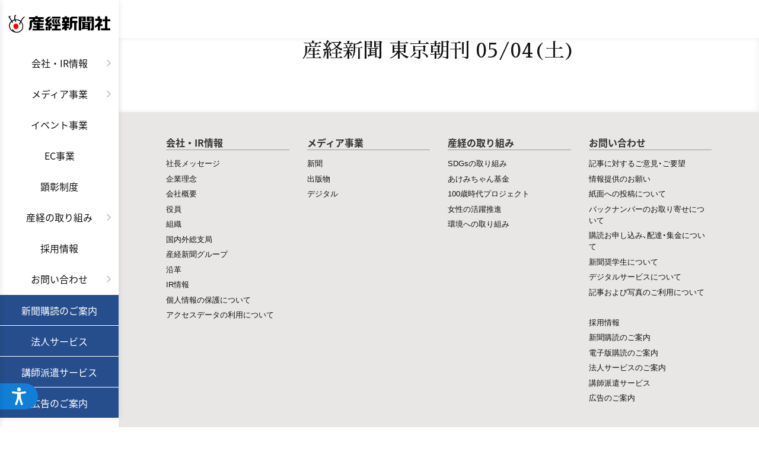

--- FILE ---
content_type: text/html; charset=UTF-8
request_url: https://www.sankei.jp/papers/paper-140829
body_size: 5702
content:

<!doctype html>
<html lang="ja">
  <head>
  
  <meta charset="utf-8">
  <meta http-equiv="x-ua-compatible" content="ie=edge">
  <meta name="viewport" content="width=device-width, initial-scale=1">

  <!-- Google Tag Manager -->
  <script>(function(w,d,s,l,i){w[l]=w[l]||[];w[l].push({'gtm.start':new Date().getTime(),event:'gtm.js'});var f=d.getElementsByTagName(s)[0],j=d.createElement(s),dl=l!='dataLayer'?'&l='+l:'';j.async=true;j.src='https://www.googletagmanager.com/gtm.js?id='+i+dl;f.parentNode.insertBefore(j,f);
   })(window,document,'script','dataLayer','GTM-NQN52ZJ');</script>
  <!-- End Google Tag Manager -->

  <link rel="icon" type="image/x-icon" href="/favicon.ico" />
  <link rel="apple-touch-icon" href="/wp-content/themes/sankei-jp-theme/assets/icons/apple-touch-icon.png"/>

  <title>産経新聞 東京朝刊 05/04(土) &#8211; 産経新聞社</title>
<meta name='robots' content='max-image-preview:large' />
	<style>img:is([sizes="auto" i], [sizes^="auto," i]) { contain-intrinsic-size: 3000px 1500px }</style>
	<link rel='stylesheet' id='wp-block-library-css' href='https://www.sankei.jp/wp-includes/css/dist/block-library/style.min.css' type='text/css' media='all' />
<style id='classic-theme-styles-inline-css' type='text/css'>
/*! This file is auto-generated */
.wp-block-button__link{color:#fff;background-color:#32373c;border-radius:9999px;box-shadow:none;text-decoration:none;padding:calc(.667em + 2px) calc(1.333em + 2px);font-size:1.125em}.wp-block-file__button{background:#32373c;color:#fff;text-decoration:none}
</style>
<style id='global-styles-inline-css' type='text/css'>
:root{--wp--preset--aspect-ratio--square: 1;--wp--preset--aspect-ratio--4-3: 4/3;--wp--preset--aspect-ratio--3-4: 3/4;--wp--preset--aspect-ratio--3-2: 3/2;--wp--preset--aspect-ratio--2-3: 2/3;--wp--preset--aspect-ratio--16-9: 16/9;--wp--preset--aspect-ratio--9-16: 9/16;--wp--preset--color--black: #000000;--wp--preset--color--cyan-bluish-gray: #abb8c3;--wp--preset--color--white: #ffffff;--wp--preset--color--pale-pink: #f78da7;--wp--preset--color--vivid-red: #cf2e2e;--wp--preset--color--luminous-vivid-orange: #ff6900;--wp--preset--color--luminous-vivid-amber: #fcb900;--wp--preset--color--light-green-cyan: #7bdcb5;--wp--preset--color--vivid-green-cyan: #00d084;--wp--preset--color--pale-cyan-blue: #8ed1fc;--wp--preset--color--vivid-cyan-blue: #0693e3;--wp--preset--color--vivid-purple: #9b51e0;--wp--preset--gradient--vivid-cyan-blue-to-vivid-purple: linear-gradient(135deg,rgba(6,147,227,1) 0%,rgb(155,81,224) 100%);--wp--preset--gradient--light-green-cyan-to-vivid-green-cyan: linear-gradient(135deg,rgb(122,220,180) 0%,rgb(0,208,130) 100%);--wp--preset--gradient--luminous-vivid-amber-to-luminous-vivid-orange: linear-gradient(135deg,rgba(252,185,0,1) 0%,rgba(255,105,0,1) 100%);--wp--preset--gradient--luminous-vivid-orange-to-vivid-red: linear-gradient(135deg,rgba(255,105,0,1) 0%,rgb(207,46,46) 100%);--wp--preset--gradient--very-light-gray-to-cyan-bluish-gray: linear-gradient(135deg,rgb(238,238,238) 0%,rgb(169,184,195) 100%);--wp--preset--gradient--cool-to-warm-spectrum: linear-gradient(135deg,rgb(74,234,220) 0%,rgb(151,120,209) 20%,rgb(207,42,186) 40%,rgb(238,44,130) 60%,rgb(251,105,98) 80%,rgb(254,248,76) 100%);--wp--preset--gradient--blush-light-purple: linear-gradient(135deg,rgb(255,206,236) 0%,rgb(152,150,240) 100%);--wp--preset--gradient--blush-bordeaux: linear-gradient(135deg,rgb(254,205,165) 0%,rgb(254,45,45) 50%,rgb(107,0,62) 100%);--wp--preset--gradient--luminous-dusk: linear-gradient(135deg,rgb(255,203,112) 0%,rgb(199,81,192) 50%,rgb(65,88,208) 100%);--wp--preset--gradient--pale-ocean: linear-gradient(135deg,rgb(255,245,203) 0%,rgb(182,227,212) 50%,rgb(51,167,181) 100%);--wp--preset--gradient--electric-grass: linear-gradient(135deg,rgb(202,248,128) 0%,rgb(113,206,126) 100%);--wp--preset--gradient--midnight: linear-gradient(135deg,rgb(2,3,129) 0%,rgb(40,116,252) 100%);--wp--preset--font-size--small: 13px;--wp--preset--font-size--medium: 20px;--wp--preset--font-size--large: 36px;--wp--preset--font-size--x-large: 42px;--wp--preset--spacing--20: 0.44rem;--wp--preset--spacing--30: 0.67rem;--wp--preset--spacing--40: 1rem;--wp--preset--spacing--50: 1.5rem;--wp--preset--spacing--60: 2.25rem;--wp--preset--spacing--70: 3.38rem;--wp--preset--spacing--80: 5.06rem;--wp--preset--shadow--natural: 6px 6px 9px rgba(0, 0, 0, 0.2);--wp--preset--shadow--deep: 12px 12px 50px rgba(0, 0, 0, 0.4);--wp--preset--shadow--sharp: 6px 6px 0px rgba(0, 0, 0, 0.2);--wp--preset--shadow--outlined: 6px 6px 0px -3px rgba(255, 255, 255, 1), 6px 6px rgba(0, 0, 0, 1);--wp--preset--shadow--crisp: 6px 6px 0px rgba(0, 0, 0, 1);}:where(.is-layout-flex){gap: 0.5em;}:where(.is-layout-grid){gap: 0.5em;}body .is-layout-flex{display: flex;}.is-layout-flex{flex-wrap: wrap;align-items: center;}.is-layout-flex > :is(*, div){margin: 0;}body .is-layout-grid{display: grid;}.is-layout-grid > :is(*, div){margin: 0;}:where(.wp-block-columns.is-layout-flex){gap: 2em;}:where(.wp-block-columns.is-layout-grid){gap: 2em;}:where(.wp-block-post-template.is-layout-flex){gap: 1.25em;}:where(.wp-block-post-template.is-layout-grid){gap: 1.25em;}.has-black-color{color: var(--wp--preset--color--black) !important;}.has-cyan-bluish-gray-color{color: var(--wp--preset--color--cyan-bluish-gray) !important;}.has-white-color{color: var(--wp--preset--color--white) !important;}.has-pale-pink-color{color: var(--wp--preset--color--pale-pink) !important;}.has-vivid-red-color{color: var(--wp--preset--color--vivid-red) !important;}.has-luminous-vivid-orange-color{color: var(--wp--preset--color--luminous-vivid-orange) !important;}.has-luminous-vivid-amber-color{color: var(--wp--preset--color--luminous-vivid-amber) !important;}.has-light-green-cyan-color{color: var(--wp--preset--color--light-green-cyan) !important;}.has-vivid-green-cyan-color{color: var(--wp--preset--color--vivid-green-cyan) !important;}.has-pale-cyan-blue-color{color: var(--wp--preset--color--pale-cyan-blue) !important;}.has-vivid-cyan-blue-color{color: var(--wp--preset--color--vivid-cyan-blue) !important;}.has-vivid-purple-color{color: var(--wp--preset--color--vivid-purple) !important;}.has-black-background-color{background-color: var(--wp--preset--color--black) !important;}.has-cyan-bluish-gray-background-color{background-color: var(--wp--preset--color--cyan-bluish-gray) !important;}.has-white-background-color{background-color: var(--wp--preset--color--white) !important;}.has-pale-pink-background-color{background-color: var(--wp--preset--color--pale-pink) !important;}.has-vivid-red-background-color{background-color: var(--wp--preset--color--vivid-red) !important;}.has-luminous-vivid-orange-background-color{background-color: var(--wp--preset--color--luminous-vivid-orange) !important;}.has-luminous-vivid-amber-background-color{background-color: var(--wp--preset--color--luminous-vivid-amber) !important;}.has-light-green-cyan-background-color{background-color: var(--wp--preset--color--light-green-cyan) !important;}.has-vivid-green-cyan-background-color{background-color: var(--wp--preset--color--vivid-green-cyan) !important;}.has-pale-cyan-blue-background-color{background-color: var(--wp--preset--color--pale-cyan-blue) !important;}.has-vivid-cyan-blue-background-color{background-color: var(--wp--preset--color--vivid-cyan-blue) !important;}.has-vivid-purple-background-color{background-color: var(--wp--preset--color--vivid-purple) !important;}.has-black-border-color{border-color: var(--wp--preset--color--black) !important;}.has-cyan-bluish-gray-border-color{border-color: var(--wp--preset--color--cyan-bluish-gray) !important;}.has-white-border-color{border-color: var(--wp--preset--color--white) !important;}.has-pale-pink-border-color{border-color: var(--wp--preset--color--pale-pink) !important;}.has-vivid-red-border-color{border-color: var(--wp--preset--color--vivid-red) !important;}.has-luminous-vivid-orange-border-color{border-color: var(--wp--preset--color--luminous-vivid-orange) !important;}.has-luminous-vivid-amber-border-color{border-color: var(--wp--preset--color--luminous-vivid-amber) !important;}.has-light-green-cyan-border-color{border-color: var(--wp--preset--color--light-green-cyan) !important;}.has-vivid-green-cyan-border-color{border-color: var(--wp--preset--color--vivid-green-cyan) !important;}.has-pale-cyan-blue-border-color{border-color: var(--wp--preset--color--pale-cyan-blue) !important;}.has-vivid-cyan-blue-border-color{border-color: var(--wp--preset--color--vivid-cyan-blue) !important;}.has-vivid-purple-border-color{border-color: var(--wp--preset--color--vivid-purple) !important;}.has-vivid-cyan-blue-to-vivid-purple-gradient-background{background: var(--wp--preset--gradient--vivid-cyan-blue-to-vivid-purple) !important;}.has-light-green-cyan-to-vivid-green-cyan-gradient-background{background: var(--wp--preset--gradient--light-green-cyan-to-vivid-green-cyan) !important;}.has-luminous-vivid-amber-to-luminous-vivid-orange-gradient-background{background: var(--wp--preset--gradient--luminous-vivid-amber-to-luminous-vivid-orange) !important;}.has-luminous-vivid-orange-to-vivid-red-gradient-background{background: var(--wp--preset--gradient--luminous-vivid-orange-to-vivid-red) !important;}.has-very-light-gray-to-cyan-bluish-gray-gradient-background{background: var(--wp--preset--gradient--very-light-gray-to-cyan-bluish-gray) !important;}.has-cool-to-warm-spectrum-gradient-background{background: var(--wp--preset--gradient--cool-to-warm-spectrum) !important;}.has-blush-light-purple-gradient-background{background: var(--wp--preset--gradient--blush-light-purple) !important;}.has-blush-bordeaux-gradient-background{background: var(--wp--preset--gradient--blush-bordeaux) !important;}.has-luminous-dusk-gradient-background{background: var(--wp--preset--gradient--luminous-dusk) !important;}.has-pale-ocean-gradient-background{background: var(--wp--preset--gradient--pale-ocean) !important;}.has-electric-grass-gradient-background{background: var(--wp--preset--gradient--electric-grass) !important;}.has-midnight-gradient-background{background: var(--wp--preset--gradient--midnight) !important;}.has-small-font-size{font-size: var(--wp--preset--font-size--small) !important;}.has-medium-font-size{font-size: var(--wp--preset--font-size--medium) !important;}.has-large-font-size{font-size: var(--wp--preset--font-size--large) !important;}.has-x-large-font-size{font-size: var(--wp--preset--font-size--x-large) !important;}
:where(.wp-block-post-template.is-layout-flex){gap: 1.25em;}:where(.wp-block-post-template.is-layout-grid){gap: 1.25em;}
:where(.wp-block-columns.is-layout-flex){gap: 2em;}:where(.wp-block-columns.is-layout-grid){gap: 2em;}
:root :where(.wp-block-pullquote){font-size: 1.5em;line-height: 1.6;}
</style>
<link rel='stylesheet' id='sage/css-css' href='https://www.sankei.jp/wp-content/themes/sankei-jp-theme/dist/styles/main.css' type='text/css' media='all' />
<meta http-equiv="Content-type" content="text/html; charset=utf-8" /><link rel='canonical' href='https://www.sankei.jp/papers/paper-140829' />
<style type="text/css">.recentcomments a{display:inline !important;padding:0 !important;margin:0 !important;}</style>
  
          <meta property="og:title" content="産経新聞 東京朝刊 05/04(土)" />
      <meta property="og:type" content="article" />
      <meta property="og:url" content="https://www.sankei.jp/papers/paper-140829" />
      <meta property="og:site_name" content="産経新聞社" />
      <meta property="og:description" content="" />
      <meta property="og:locale" content="ja_JP" />
              <meta property="og:image" content="https://www.sankei.jp/wp-content/themes/sankei-jp-theme/assets/images/og.jpg" />
      
      <meta property="twitter:card" content="summary_large_image" />
      <meta name="twitter:site" content="産経新聞社" />
      <meta property="twitter:title" content="産経新聞 東京朝刊 05/04(土)" />
    
  
  <script src="https://web-tomo.com/js/wai_function.js"></script>

</head>
  <body class="wp-singular papers-template-default single single-papers postid-914342 wp-theme-sankei-jp-theme paper-140829 sidebar-primary">
    <!-- Google Tag Manager (noscript) -->
    <noscript><iframe src="https://www.googletagmanager.com/ns.html?id=GTM-NQN52ZJ"
                      height="0" width="0" style="display:none;visibility:hidden"></iframe></noscript>
    <!-- End Google Tag Manager (noscript) -->

    <div id="wrap">
      <!-- sidebar -->
<div id="menu">
  <a href="/" class="brand" data-wpel-link="internal">
    <h1 class="masthead">産経新聞社</h1>
  </a>
  <div id="toggle">
    <a class="menu-trigger" href="#" data-wpel-link="internal">
      <span></span>
      <span></span>
      <span></span>
    </a>
  </div>
  <nav class="nav-primary" id="nav-primary">
    <ul class="parentnav nav">
      <li>
        <a href="javascript:void(0);" class="has-children" data-wpel-link="internal">
          会社・IR情報
        </a>
        <ul class="childnav">
          <li><a href="/company/message" data-wpel-link="internal">社長メッセージ</a></li>
          <li><a href="/company/vision/" data-wpel-link="internal">企業理念</a>
          </li>
          <li><a href="/company/about" data-wpel-link="internal">会社概要</a></li>
          <li><a href="/company/executive" data-wpel-link="internal">役員</a></li>
          <li><a href="/company/chart" data-wpel-link="internal">組織</a></li>
          <li><a href="/company/branch" data-wpel-link="internal">国内外総支局</a></li>
          <li><a href="/company/group/" data-wpel-link="internal">産経新聞グループ</a>
          </li>
          <li><a href="/company/history" data-wpel-link="internal">沿革</a></li>
          <li><a href="/company/ir" data-wpel-link="internal">IR情報</a></li>
          <li><a href="/company/privacypolicy" data-wpel-link="internal">個人情報の保護について</a></li>
          <li><a href="/company/privacypolicy/datapolicy" data-wpel-link="internal">アクセスデータの利用について</a></li>
        </ul>
      </li>
      <li>
        <a href="javascript:void(0);" class="has-children" data-wpel-link="internal">
          メディア事業
        </a>
        <ul class="childnav">
          <li><a href="/media/shimbun/" data-wpel-link="internal">新聞</a></li>
          <li><a href="/media/digital/" data-wpel-link="internal">デジタル</a></li>
        </ul>
      </li>
      <li><a href="/events/" data-wpel-link="internal">イベント事業</a></li>
      <li><a href="/ec/" data-wpel-link="internal">EC事業</a></li>
      <li><a href="/awards/" data-wpel-link="internal">顕彰制度</a></li>
      <li>
        <a href="javascript:void(0);" class="has-children" data-wpel-link="internal">
          産経の取り組み
        </a>
        <ul class="childnav">
          <li><a href="/csr/sdgs" data-wpel-link="internal">SDGsの取り組み</a></li>
          <li><a href="https://akemi-f.com/" target="_blank" rel="noopener follow external noreferrer" data-wpel-link="external" class="external_link">あけみちゃん基金</a></li>
          <!-- <li><a href="/csr/tabidach" data-wpel-link="internal">明日への旅立ち基金</a></li> -->
          <li>
            <a href="http://www.sankei.com/life/topics/life-34490-t1.html" target="_blank" rel="noopener follow external noreferrer" data-wpel-link="external" class="external_link">
              100歳時代プロジェクト
            </a>
          </li>
          <li><a href="/csr/women" data-wpel-link="internal">女性の活躍推進</a></li>
          <li><a href="/csr/eco" data-wpel-link="internal">環境への取り組み</a></li>
        </ul>
      </li>
      <li><a href="https://www.sankei.jp/saiyo/" target="sankei-saiyo" data-wpel-link="internal">採用情報</a></li>
      <li>
        <a href="javascript:void(0);" class="has-children" data-wpel-link="internal">
        お問い合わせ
      </a>
        <ul class="childnav">
          <li><a href="/inquiry/articles" data-wpel-link="internal">記事に対するご意見・ご要望</a></li>
          <li><a href="https://www.sankei.com/leaks/" target="_blank" data-wpel-link="external" rel="follow external noopener noreferrer" class="external_link">情報提供のお願い</a></li>
          <li><a href="/inquiry/posting" data-wpel-link="internal">紙面への投稿について</a></li>
          <li><a href="/inquiry/backnumber" data-wpel-link="internal">バックナンバーのお取り寄せについて</a></li>
          <li><a href="/inquiry/subscription" data-wpel-link="internal">購読お申し込み、配達・集金について</a></li>
          <li><a href="/inquiry/scholarship" data-wpel-link="internal">新聞奨学生について</a></li>
          <li><a href="/inquiry/digitalservice" data-wpel-link="internal">デジタルサービスについて</a></li>
          <li><a href="/inquiry/use-text" data-wpel-link="internal">記事および写真のご利用について</a></li>
        </ul>
    </ul>

    <ul class="annnai">
      <li><a href="http://reader.sankei.co.jp/reader/" target="_blank" data-wpel-link="external" rel="follow external noopener noreferrer" class="external_link">新聞購読のご案内</a></li>
      <li><a href="https://id.sankei.com/biz/" target="_blank" data-wpel-link="external" rel="follow external noopener noreferrer" class="external_link">法人サービス</a></li>
      <li><a href="https://www.sankei.jp/koushihaken/" target="sankei-koushi" data-wpel-link="internal">講師派遣サービス</a></li>
      <li><a href="https://adv.sankei.com/" target="_blank" data-wpel-link="external" rel="follow external noopener noreferrer" class="external_link">広告のご案内</a></li>
      <!-- <li class="sankei-id"><a href="https://id.sankei.jp" target="_blank" data-wpel-link="external" rel="follow external noopener noreferrer" class="external_link">産経iD</a></li> -->
    </ul>

    
  </nav>
</div>

      <main id="main">
          <div class="breadcrumbs clearfix">
      </div>

  <article class="post-914342 papers type-papers status-publish hentry papers-paper papers-paper-140829" id="main-article">

    <header>
      <h1 class="entry-title">産経新聞 東京朝刊 05/04(土)</h1>
          </header>

    <div class="entry-content clearfix">
          </div>

    <footer>
          </footer>
    

  </article>

                  <aside class="sidebar">
            <!-- do nothing -->
          </aside><!-- /.sidebar -->
              </main><!-- /.main -->
      <div id="footer">

<div class="page-top">
  <a href="#main" data-wpel-link="internal">Page Top <span class="icon-arrow-u"></span></a>
</div>

<footer class="content-info">
  
  <div class="row">
    <div class="col-md-3 col-6">
      <h3>会社・IR情報</h3>
      <div class="menu-%e4%bc%9a%e7%a4%be%e3%83%bbir-container"><ul id="footer_nav_company" class="nav-vertical"><li id="menu-item-1698" class="menu-item menu-item-type-post_type menu-item-object-company menu-item-1698"><a href="https://www.sankei.jp/company/message" data-wpel-link="internal">社長メッセージ</a></li>
<li id="menu-item-1691" class="menu-item menu-item-type-post_type menu-item-object-company menu-item-1691"><a href="https://www.sankei.jp/company/vision" data-wpel-link="internal">企業理念</a></li>
<li id="menu-item-1692" class="menu-item menu-item-type-post_type menu-item-object-company menu-item-1692"><a href="https://www.sankei.jp/company/about" data-wpel-link="internal">会社概要</a></li>
<li id="menu-item-1695" class="menu-item menu-item-type-post_type menu-item-object-company menu-item-1695"><a href="https://www.sankei.jp/company/executive" data-wpel-link="internal">役員</a></li>
<li id="menu-item-1699" class="menu-item menu-item-type-post_type menu-item-object-company menu-item-1699"><a href="https://www.sankei.jp/company/chart" data-wpel-link="internal">組織</a></li>
<li id="menu-item-1694" class="menu-item menu-item-type-post_type menu-item-object-company menu-item-1694"><a href="https://www.sankei.jp/company/branch" data-wpel-link="internal">国内外総支局</a></li>
<li id="menu-item-1697" class="menu-item menu-item-type-post_type menu-item-object-company menu-item-1697"><a href="https://www.sankei.jp/company/group" data-wpel-link="internal">産経新聞グループ</a></li>
<li id="menu-item-1696" class="menu-item menu-item-type-post_type menu-item-object-company menu-item-1696"><a href="https://www.sankei.jp/company/history" data-wpel-link="internal">沿革</a></li>
<li id="menu-item-1717" class="menu-item menu-item-type-custom menu-item-object-custom menu-item-1717"><a href="/company/ir" data-wpel-link="internal">IR情報</a></li>
<li id="menu-item-1693" class="menu-item menu-item-type-post_type menu-item-object-company menu-item-1693"><a href="https://www.sankei.jp/company/privacypolicy" data-wpel-link="internal">個人情報の保護について</a></li>
<li id="menu-item-771713" class="menu-item menu-item-type-post_type menu-item-object-company menu-item-771713"><a href="https://www.sankei.jp/company/privacypolicy/datapolicy" data-wpel-link="internal">アクセスデータの利用について</a></li>
</ul></div>    </div>
    <div class="col-md-3 col-6">
      <h3>メディア事業</h3>
      <div class="menu-%e3%83%a1%e3%83%87%e3%82%a3%e3%82%a2%e4%ba%8b%e6%a5%ad-container"><ul id="footer_nav_media" class="nav-vertical"><li id="menu-item-1702" class="menu-item menu-item-type-post_type menu-item-object-media menu-item-1702"><a href="https://www.sankei.jp/media/shimbun" data-wpel-link="internal">新聞</a></li>
<li id="menu-item-6337" class="menu-item menu-item-type-custom menu-item-object-custom menu-item-6337"><a target="_blank" href="http://www.sankei-books.co.jp/" data-wpel-link="external" rel="follow external noopener noreferrer" class="external_link">出版物</a></li>
<li id="menu-item-1700" class="menu-item menu-item-type-post_type menu-item-object-media menu-item-1700"><a href="https://www.sankei.jp/media/digital" data-wpel-link="internal">デジタル</a></li>
</ul></div>    </div>
    <div class="col-md-3 col-6">
      <h3>産経の取り組み</h3>
      <div class="menu-%e5%8f%96%e3%82%8a%e7%b5%84%e3%81%bf-container"><ul id="footer_nav_csr" class="nav-vertical"><li id="menu-item-294089" class="menu-item menu-item-type-post_type menu-item-object-csr menu-item-294089"><a href="https://www.sankei.jp/csr/sdgs" data-wpel-link="internal">SDGsの取り組み</a></li>
<li id="menu-item-718514" class="menu-item menu-item-type-custom menu-item-object-custom menu-item-718514"><a href="https://akemi-f.com/" data-wpel-link="external" target="_blank" rel="follow external noopener noreferrer" class="external_link">あけみちゃん基金</a></li>
<li id="menu-item-12269" class="menu-item menu-item-type-custom menu-item-object-custom menu-item-12269"><a target="_blank" href="http://www.sankei.com/life/topics/life-34490-t1.html" data-wpel-link="external" rel="follow external noopener noreferrer" class="external_link">100歳時代プロジェクト</a></li>
<li id="menu-item-1703" class="menu-item menu-item-type-post_type menu-item-object-csr menu-item-1703"><a href="https://www.sankei.jp/csr/women" data-wpel-link="internal">女性の活躍推進</a></li>
<li id="menu-item-1707" class="menu-item menu-item-type-post_type menu-item-object-csr menu-item-1707"><a href="https://www.sankei.jp/csr/eco" data-wpel-link="internal">環境への取り組み</a></li>
</ul></div>    </div>
    <div class="col-md-3 col-6">
      <h3>お問い合わせ</h3>
      <div class="menu-%e3%81%8a%e5%95%8f%e3%81%84%e5%90%88%e3%82%8f%e3%81%9b-container"><ul id="footer_nav_inquiry" class="nav-vertical"><li id="menu-item-1712" class="menu-item menu-item-type-post_type menu-item-object-inquiry menu-item-1712"><a href="https://www.sankei.jp/inquiry/articles" data-wpel-link="internal">記事に対するご意見・ご要望</a></li>
<li id="menu-item-686772" class="menu-item menu-item-type-custom menu-item-object-custom menu-item-686772"><a href="https://www.sankei.com/leaks/" data-wpel-link="external" target="_blank" rel="follow external noopener noreferrer" class="external_link">情報提供のお願い</a></li>
<li id="menu-item-1711" class="menu-item menu-item-type-post_type menu-item-object-inquiry menu-item-1711"><a href="https://www.sankei.jp/inquiry/posting" data-wpel-link="internal">紙面への投稿について</a></li>
<li id="menu-item-1709" class="menu-item menu-item-type-post_type menu-item-object-inquiry menu-item-1709"><a href="https://www.sankei.jp/inquiry/backnumber" data-wpel-link="internal">バックナンバーのお取り寄せについて</a></li>
<li id="menu-item-1713" class="menu-item menu-item-type-post_type menu-item-object-inquiry menu-item-1713"><a href="https://www.sankei.jp/inquiry/subscription" data-wpel-link="internal">購読お申し込み、配達・集金について</a></li>
<li id="menu-item-1710" class="menu-item menu-item-type-post_type menu-item-object-inquiry menu-item-1710"><a href="https://www.sankei.jp/inquiry/scholarship" data-wpel-link="internal">新聞奨学生について</a></li>
<li id="menu-item-1708" class="menu-item menu-item-type-post_type menu-item-object-inquiry menu-item-1708"><a href="https://www.sankei.jp/inquiry/digitalservice" data-wpel-link="internal">デジタルサービスについて</a></li>
<li id="menu-item-22152" class="menu-item menu-item-type-post_type menu-item-object-inquiry menu-item-22152"><a href="https://www.sankei.jp/inquiry/use-text" data-wpel-link="internal">記事および写真のご利用について</a></li>
<li id="menu-item-7722" class="menu-item menu-item-type-custom menu-item-object-custom menu-item-7722"><a href="#" data-wpel-link="internal"> </a></li>
<li id="menu-item-7723" class="menu-item menu-item-type-custom menu-item-object-custom menu-item-7723"><a target="_blank" href="http://www.sankei.co.jp/saiyo/" data-wpel-link="external" rel="follow external noopener noreferrer" class="external_link">採用情報</a></li>
<li id="menu-item-7724" class="menu-item menu-item-type-custom menu-item-object-custom menu-item-7724"><a target="_blank" href="http://reader.sankei.co.jp/reader/" data-wpel-link="external" rel="follow external noopener noreferrer" class="external_link">新聞購読のご案内</a></li>
<li id="menu-item-7725" class="menu-item menu-item-type-custom menu-item-object-custom menu-item-7725"><a target="_blank" href="http://denshi.sankei.co.jp/" data-wpel-link="external" rel="follow external noopener noreferrer" class="external_link">電子版購読のご案内</a></li>
<li id="menu-item-945043" class="menu-item menu-item-type-custom menu-item-object-custom menu-item-945043"><a href="https://id.sankei.com/biz/" data-wpel-link="external" target="_blank" rel="follow external noopener noreferrer" class="external_link">法人サービスのご案内</a></li>
<li id="menu-item-134817" class="menu-item menu-item-type-custom menu-item-object-custom menu-item-134817"><a target="_blank" href="https://www.sankei.jp/koushihaken/" data-wpel-link="internal">講師派遣サービス</a></li>
<li id="menu-item-7726" class="menu-item menu-item-type-custom menu-item-object-custom menu-item-7726"><a target="_blank" href="https://adv.sankei.com/" data-wpel-link="external" rel="follow external noopener noreferrer" class="external_link">広告のご案内</a></li>
</ul></div>    </div>

    <div class="col-md-12">
          </div>

  </div>

  <p class="copyright">
    &copy;2026 Sankei Shimbun All rights reserved.
  </p>

</footer>
</div>
<script type="speculationrules">
{"prefetch":[{"source":"document","where":{"and":[{"href_matches":"\/*"},{"not":{"href_matches":["\/wp-*.php","\/wp-admin\/*","\/wp-content\/uploads\/*","\/wp-content\/*","\/wp-content\/plugins\/*","\/wp-content\/themes\/sankei-jp-theme\/*","\/*\\?(.+)"]}},{"not":{"selector_matches":"a[rel~=\"nofollow\"]"}},{"not":{"selector_matches":".no-prefetch, .no-prefetch a"}}]},"eagerness":"conservative"}]}
</script>
<script type="text/javascript" src="https://www.sankei.jp/wp-content/themes/sankei-jp-theme/dist/scripts/jquery.js" id="jquery-js"></script>
<script type="text/javascript" src="https://www.sankei.jp/wp-content/themes/sankei-jp-theme/dist/scripts/main.js" id="sage/js-js"></script>
<script type="text/javascript" src="https://www.sankei.jp/wp-content/themes/sankei-jp-theme/assets/scripts/modernizr/modernizr.min.js" id="modernizr-js-js"></script>
<script type="text/javascript" src="https://www.sankei.jp/wp-content/themes/sankei-jp-theme/assets/scripts/waypoints/jquery.waypoints.min.js" id="jquery-waypoints-js-js"></script>
<script type="text/javascript" src="https://www.sankei.jp/wp-content/themes/sankei-jp-theme/assets/scripts/velocity/velocity.min.js" id="velocity-js-js"></script>
    </div>


  </body>
</html>
